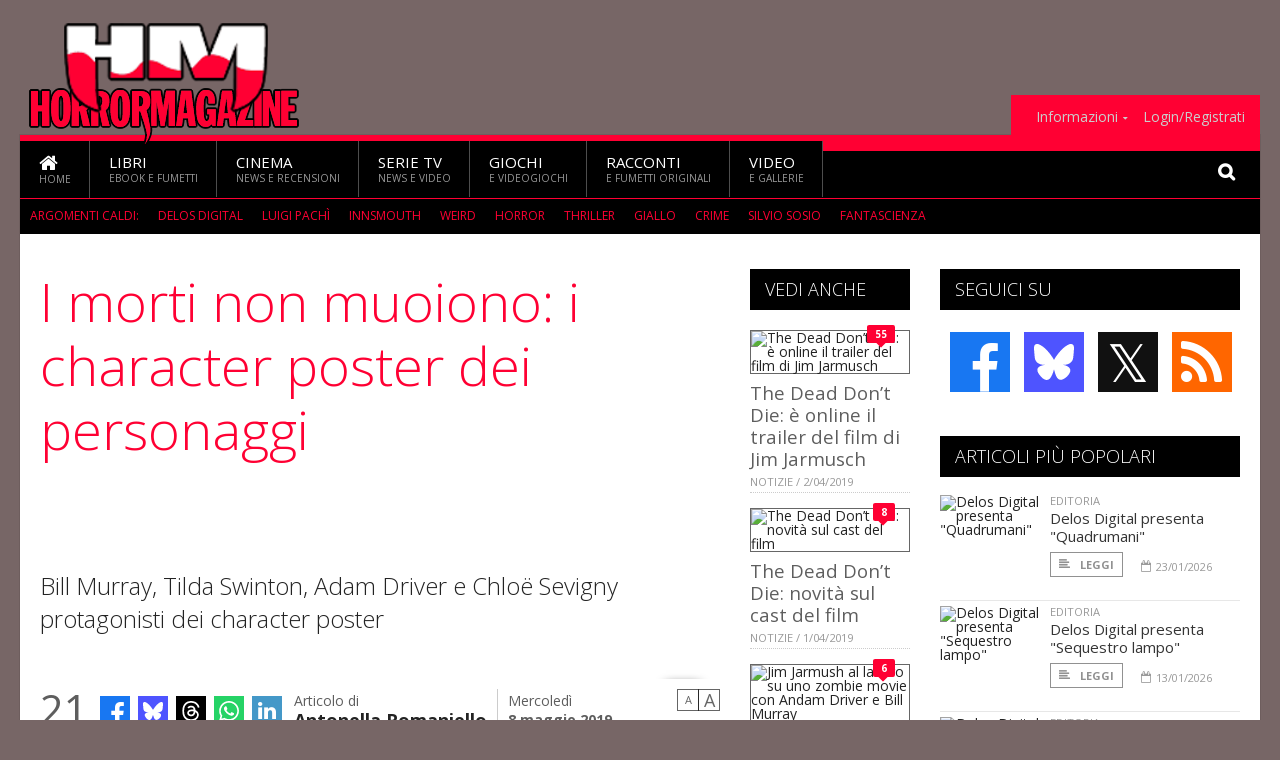

--- FILE ---
content_type: text/html; charset=UTF-8
request_url: https://www.horrormagazine.it/12076/i-morti-non-muoiono-i-character-poster-dei-personaggi
body_size: 13904
content:
<!DOCTYPE HTML>
<html lang = "it">
<!--
  ____       _           _   _      _                      _    
 |  _ \  ___| | ___  ___| \ | | ___| |___      _____  _ __| | __
 | | | |/ _ \ |/ _ \/ __|  \| |/ _ \ __\ \ /\ / / _ \| '__| |/ /
 | |_| |  __/ | (_) \__ \ |\  |  __/ |_ \ V  V / (_) | |  |   < 
 |____/ \___|_|\___/|___/_| \_|\___|\__| \_/\_/ \___/|_|  |_|\_\
 * * * L A   R E T E   D E G L I   A P P A S S I O N A T I * * *
-->                                                            
	<head>
		<title>I morti non muoiono: i character poster dei personaggi </title>
		<meta name="description" content="Bill Murray, Tilda Swinton, Adam Driver e Chlo&euml; Sevigny protagonisti dei character poster - Leggi tutto l'articolo  e guarda il video  su  HorrorMagazine "/>
		<link rel="canonical" href="https://www.horrormagazine.it/12076/i-morti-non-muoiono-i-character-poster-dei-personaggi" />
		<meta property="author" content="Antonella Romaniello"/>
		<meta property="og:locale" content="it_IT"/>
		<meta property="og:type" content="article"/>
		<meta property="og:title" content="I morti non muoiono: i character poster dei personaggi  &part;  HorrorMagazine"/>
		<meta property="og:description" content="Bill Murray, Tilda Swinton, Adam Driver e Chlo&euml; Sevigny protagonisti dei character poster - Leggi tutto l'articolo  e guarda il video  su  HorrorMagazine"/>
		<meta property="og:url" content="https://www.horrormagazine.it/12076/i-morti-non-muoiono-i-character-poster-dei-personaggi"/>
		<meta property="og:site_name" content="HorrorMagazine"/>
		<meta name="twitter:card" content="summary_large_image" />
		<meta name="twitter:site" content="@Horror_Magazine" />
		<meta property="og:image" content="https://www.horrormagazine.it/imgbank/social-video/201905/15473-i-morti-non-muoiono.jpg"/>
		<meta property="og:image:width" content="1200"/>
		<meta property="og:image:height" content="630"/>
		<meta property="twitter:image" content="https://www.horrormagazine.it/imgbank/social-video/201905/15473-i-morti-non-muoiono.jpg"/>
		<link rel="image_src" href="https://www.horrormagazine.it/imgbank/social-video/201905/15473-i-morti-non-muoiono.jpg">
		
		<meta http-equiv="Content-Type" content="text/html; charset=UTF-8" />
		<meta name="viewport" content="width=device-width, initial-scale=1, maximum-scale=1" />
		<meta name="theme-color" content="#000000" />
		
		<!-- Favicon -->
		<link rel="shortcut icon" href="https://www.horrormagazine.it/images/favicon-hm.ico" type="image/x-icon" />
		<link href="https://www.horrormagazine.it/images/ios-icon/hm-icon-512x512.png" sizes="512x512" rel="apple-touch-icon">
		<link href="https://www.horrormagazine.it/images/ios-icon/hm-icon-152x152.png" sizes="152x152" rel="apple-touch-icon">
		<link href="https://www.horrormagazine.it/images/ios-icon/hm-icon-144x144.png" sizes="144x144" rel="apple-touch-icon">
		<link href="https://www.horrormagazine.it/images/ios-icon/hm-icon-120x120.png" sizes="120x120" rel="apple-touch-icon">
		<link href="https://www.horrormagazine.it/images/ios-icon/hm-icon-114x114.png" sizes="114x114" rel="apple-touch-icon">
		<link href="https://www.horrormagazine.it/images/ios-icon/hm-icon-76x76.png" sizes="76x76" rel="apple-touch-icon">
		<link href="https://www.horrormagazine.it/images/ios-icon/hm-icon-72x72.png" sizes="72x72" rel="apple-touch-icon">
		<link href="https://www.horrormagazine.it/images/ios-icon/hm-icon-57x57.png" sizes="57x57" rel="apple-touch-icon">    
		<script src="//code.jquery.com/jquery-1.11.3.min.js"></script>
		
		<!-- Stylesheets -->
		<link rel="stylesheet" href="//maxcdn.bootstrapcdn.com/font-awesome/4.5.0/css/font-awesome.min.css">
		<link type="text/css" rel="stylesheet" href="https://www.horrormagazine.it/css/main.css" />
		<link type="text/css" rel="stylesheet" href="https://www.horrormagazine.it/css/lightbox.css" />
		<link type="text/css" rel="stylesheet" href="https://www.horrormagazine.it/css/mediaicons.css" />
		<link type="text/css" rel="stylesheet" href="//js.static.delosnetwork.it/fancybox/jquery.fancybox.css" />
		<!--[if lte IE 8]>
		<link type="text/css" rel="stylesheet" href="https://www.horrormagazine.it/css/ie-ancient.css" />
		<![endif]-->

		<link type="text/css" rel="stylesheet" href="https://www.horrormagazine.it/css/magazine.css?1744236016" />
		<link type="text/css" rel="stylesheet" href="https://www.horrormagazine.it/css/colors_HM.css?1744236016" />
		<script>
  var _paq = window._paq = window._paq || [];
  /* tracker methods like "setCustomDimension" should be called before "trackPageView" */
  _paq.push(['trackPageView']);
  _paq.push(['enableLinkTracking']);
  (function() {
    var u="//analytics.delosnetwork.it/";
    _paq.push(['setTrackerUrl', u+'matomo.php']);
    _paq.push(['setSiteId', '4']);
    var d=document, g=d.createElement('script'), s=d.getElementsByTagName('script')[0];
    g.async=true; g.src=u+'matomo.js'; s.parentNode.insertBefore(g,s);
  })();
</script>
		
		<link rel="stylesheet" href="https://www.horrormagazine.it/jscript/sceditor/delosnetwork.css" type="text/css" media="all" />
	</head>
	<body>
<div id="skin-wrap"></div>
				<div class="header-topmenu" id="scrolledmenu">
					<!-- BEGIN .wrapper -->
					<div class="wrapper">
						<ul class="logo-social left ot-menu-hide">
							<li class="scrolled-logo"><a href="https://www.horrormagazine.it"><img src="https://www.horrormagazine.it/images/horrormagazine.png" alt="HorrorMagazine" /></a></li>
							 <li><a href="https://www.facebook.com/HorrorMagazine" class="topmenu-social topmenu-facebook"><i class="fa fa-facebook"></i></a></li> 							 <li><a href="https://twitter.com/Horror_Magazine" class="topmenu-social topmenu-twitter"><i class="fa fa-twitter"></i></a></li> 														 <li><a href="http://rss.delosnetwork.it/horrormagazine/home.rss" class="topmenu-social topmenu-rss"><i class="fa fa-rss"></i></a></li> 						</ul>
						<ul class="right ot-menu-hide">
							<li><a href="https://www.horrormagazine.it"><i class="fa fa-home"></i> Home</a></li>
	<li><a href="https://www.horrormagazine.it/libri">Libri</a></li>
	<li><a href="https://www.horrormagazine.it/cinema">Cinema</a></li>
	<li><a href="https://www.horrormagazine.it/serietv">Serie TV</a></li>
	<li><a href="https://www.horrormagazine.it/giochi">Giochi</a></li>
	<li><a href="https://www.horrormagazine.it/narrativa">Racconti</a></li>
	<li><a href="https://www.horrormagazine.it/media">Video</a></li>
							<li><a href="https://www.horrormagazine.it/info"><span>Informazioni</span></a>
								<ul>
								<li><a href="https://www.horrormagazine.it/info/contatti">Contatti</a></li>
																	<li><a href="/info/colophon">Redazione</a></li>
																	<li><a href="/collaboratori">Collaboratori</a></li>
																	<li><a href="/info/link">Crea un link a HorrorMagazine.it</a></li>
																	<li><a href="/info/collaborare">Collabora con HorrorMagazine.it</a></li>
																	<li><a href="/info/redazione">Chi siamo</a></li>
																	<li><a href="https://www.delosnetwork.it/"><b>Delos Network</b></a></li>
									<li><a href="https://www.delosnetwork.it/colophon.php">Colophon</a></li>
									<li><a href="https://www.delosnetwork.it/">I siti Delos Network</a></li>
									<li><a href="https://www.delosbooks.org/">Associazione Delos Books</a></li>
									<li><a href="https://www.delosstore.it/associazione/31/delos-books-club-plus-iscrizione-annuale-all-associazione/">Iscriviti all'Associazione</a></li>
									<li><a href="https://www.delosnetwork.it/pubblicita">Pubblicità</a></li>
								</ul>
							</li>
																				<li><a href="https://www.horrormagazine.it/login">Login/Registrati</a></li>
																			</ul>
					<!-- END .wrapper -->
					</div>
				</div>
<div id="top"></div>
				<a id="back-to-top" href="#top" class="page-scroll"><i class="fa fa-chevron-up"></i></a>				
				<div class="wrapper header-wrapper">

					<div id="extopmenu" class="header-topmenu"><div class="wrapper">
						<ul class="right ot-menu-hide">
						<li><a href="https://www.horrormagazine.it/info"><span>Informazioni</span></a>
								<ul>
								<li><a href="https://www.horrormagazine.it/info/contatti">Contatti</a></li>
																	<li><a href="/info/colophon">Redazione</a></li>
																	<li><a href="/collaboratori">Collaboratori</a></li>
																	<li><a href="/info/link">Crea un link a HorrorMagazine.it</a></li>
																	<li><a href="/info/collaborare">Collabora con HorrorMagazine.it</a></li>
																	<li><a href="/info/redazione">Chi siamo</a></li>
																	<li><a href="https://www.delosnetwork.it/"><b>Delos Network</b></a></li>
									<li><a href="https://www.delosnetwork.it/colophon.php">Colophon</a></li>
									<li><a href="https://www.delosnetwork.it/">I siti Delos Network</a></li>
									<li><a href="https://www.delosbooks.org/">Associazione Delos Books</a></li>
									<li><a href="https://www.delosstore.it/associazione/31/delos-books-club-plus-iscrizione-annuale-all-associazione/">Iscriviti all'Associazione</a></li>
									<li><a href="https://www.delosnetwork.it/pubblicita">Pubblicità</a></li>
								</ul>
							</li>
																				<li><a href="https://www.horrormagazine.it/login">Login/Registrati</a></li>
																			</ul>
					</div></div>

					
					<div class="wraphead header-1-content">
						<div class="header-logo ot-menu-hide">
													<a href="https://www.horrormagazine.it"><img src="https://www.horrormagazine.it/images/horrormagazine.png" alt="HorrorMagazine" /></a>
												</div>
					</div>
				</div>

		<div class="boxed active">
			<header class="header">
<div id="main-menu" class="ot-menu-hide">
						<!-- BEGIN .wrapper -->
						<div class="wrapper menu-wrapper">
							<ul class="ot-menu-add" rel="Sezioni">
								<li><a href="https://www.horrormagazine.it" class="main"><em class="fa fa-home fa-lg"></em><i>Home</i></a></li>
								<li><a href="https://www.horrormagazine.it/libri" class="main">Libri<i>Ebook e fumetti</i></a></li>
								<li><a href="https://www.horrormagazine.it/cinema" class="main">Cinema<i>News e recensioni</i></a></li>
								<li><a href="https://www.horrormagazine.it/serietv" class="main">Serie TV<i>News e video</i></a></li>
								<li><a href="https://www.horrormagazine.it/giochi" class="main">Giochi<i>e Videogiochi</i></a></li>
								<li><a href="https://www.horrormagazine.it/narrativa" class="main">Racconti<i>e fumetti originali</i></a></li>
								<li><a href="https://www.horrormagazine.it/media" class="main">Video<i>e Gallerie</i></a></li>
							</ul>
						<!-- END .wrapper -->
							<form class="main-search" action="https://www.horrormagazine.it/cerca" onsubmit="if(!this.elements[0].value){ this.elements[0].focus();return false;}else{return true;}">
								<input type="text" class="search-text" name="q">
								<input type="submit" class="search-submit" value="&#xF002;">
							</form>
						</div>
					</div>
					<div class="menu-overlay"></div>

<form id="mobile-search" action="https://www.horrormagazine.it/cerca" onsubmit="if(!this.elements[0].value){ this.elements[0].focus();return false;}else{return true;}">
	<input type="submit" class="search-submit" value="&#xF002;">
	<input type="text" class="search-text" name="q">
</form>
<div id="mobile-menu">
<ul>
	<li><a href="https://www.horrormagazine.it" class="main"><i class="icon-home"></i></a></li>
	<li><a href="https://www.horrormagazine.it/libri" class="main"><i class="icon-book"></i></a></li>
	<li><a href="https://www.horrormagazine.it/cinema" class="main"><i class="icon-film"></i></a></li>
	<li><a href="https://www.horrormagazine.it/serietv" class="main"><i class="icon-tv"></i></a></li>
	<li><a href="https://www.horrormagazine.it/giochi" class="main"><i class="icon-dice"></i></a></li>
	<li><a href="https://www.horrormagazine.it/narrativa" class="main"><i class="icon-paragraph-left"></i></a></li>
	<li><a href="https://www.horrormagazine.it/media" class="main"><i class="icon-play"></i></a></li>
	<li><a href="#" class="main" onclick="$('#mobile-search').toggleClass('open');if($('#mobile-search').hasClass('open')) $('#mobile-search input.search-text').focus();"><i class="fa fa-search"></i></a></li>
</ul>
</div>
<div id="strilli">
							
							<ul><li class="label">Argomenti caldi:</li>
															<li><a href="https://www.horrormagazine.it/argomenti/delos-digital">Delos Digital</a></li>
															<li><a href="https://www.horrormagazine.it/argomenti/luigi-pachandigrave">Luigi Pach&igrave</a></li>
															<li><a href="https://www.horrormagazine.it/argomenti/innsmouth">Innsmouth</a></li>
															<li><a href="https://www.horrormagazine.it/argomenti/weird">weird</a></li>
															<li><a href="https://www.horrormagazine.it/argomenti/horror">Horror</a></li>
															<li><a href="https://www.horrormagazine.it/argomenti/thriller">Thriller</a></li>
															<li><a href="https://www.horrormagazine.it/argomenti/giallo">giallo</a></li>
															<li><a href="https://www.horrormagazine.it/argomenti/crime">crime</a></li>
															<li><a href="https://www.horrormagazine.it/argomenti/silvio-sosio">Silvio Sosio</a></li>
															<li><a href="https://www.horrormagazine.it/argomenti/fantascienza">fantascienza</a></li>
														</ul>

					</div>
					<div class="aftertop"></div>
			</header>
			<section class="content">
				<div class="wrapper sidebar-both">
					<div class="content-main with-sidebar-both left">
						<div class="strict-block">

							<article class="main-article">
								<header class="article-header">
									<h1>I morti non muoiono: i character poster dei personaggi </h1>
								<h2 class="sommario">Bill Murray, Tilda Swinton, Adam Driver e Chlo&euml; Sevigny protagonisti dei character poster</h2>
								
								
																		<figure class="splash">
<a href="https://www.horrormagazine.it/imgbank/zoom/201905/15473-i-morti-non-muoiono.jpg" class="zoom">
<img src="https://www.horrormagazine.it/imgbank/splash/201905/15473-i-morti-non-muoiono.jpg" class="" alt="">
</a>
<a href="https://it.pinterest.com/pin/create/button/?url=https%3A%2F%2Fwww.horrormagazine.it%2F12076%2Fi-morti-non-muoiono-i-character-poster-dei-personaggi&media=https%3A%2F%2Fwww.horrormagazine.it%2Fimgbank%2Fsocial%2F201905%2F15473-i-morti-non-muoiono.jpg&description=I+morti+non+muoiono%3A+i+character+poster+dei+personaggi+" class="share-icon share-pinterest"><i class="fa fa-pinterest-p"></i></a>
</figure>
																			<div class="article-meta">
										<div class="reactions zero" data-reactions="12076"></div>
										<div class="meta-share">
										<span class="share-icons">
<a href="https://www.facebook.com/sharer/sharer.php?u=https%3A%2F%2Fwww.horrormagazine.it%2F12076%2Fi-morti-non-muoiono-i-character-poster-dei-personaggi" target="_blank" class="share-icon share-facebook" title="Condividi su Facebook"><i class="fa fa-facebook"></i></a>
<a href="https://bsky.app/intent/compose?text=I+morti+non+muoiono%3A+i+character+poster+dei+personaggi+ https%3A%2F%2Fhorrormagazine.it%2F12076" target="_blank" class="share-icon share-bluesky" title="Condididi su BlueSky"><svg style="fill:white;margin: 6px 5px;" xmlns="http://www.w3.org/2000/svg" viewBox="0 0 576 512"><!--!Font Awesome Free 6.6.0 by @fontawesome  - https://fontawesome.com License - https://fontawesome.com/license/free Copyright 2024 Fonticons, Inc.--><path d="M407.8 294.7c-3.3-.4-6.7-.8-10-1.3c3.4 .4 6.7 .9 10 1.3zM288 227.1C261.9 176.4 190.9 81.9 124.9 35.3C61.6-9.4 37.5-1.7 21.6 5.5C3.3 13.8 0 41.9 0 58.4S9.1 194 15 213.9c19.5 65.7 89.1 87.9 153.2 80.7c3.3-.5 6.6-.9 10-1.4c-3.3 .5-6.6 1-10 1.4C74.3 308.6-9.1 342.8 100.3 464.5C220.6 589.1 265.1 437.8 288 361.1c22.9 76.7 49.2 222.5 185.6 103.4c102.4-103.4 28.1-156-65.8-169.9c-3.3-.4-6.7-.8-10-1.3c3.4 .4 6.7 .9 10 1.3c64.1 7.1 133.6-15.1 153.2-80.7C566.9 194 576 75 576 58.4s-3.3-44.7-21.6-52.9c-15.8-7.1-40-14.9-103.2 29.8C385.1 81.9 314.1 176.4 288 227.1z"/></svg></a>
<a href="https://threads.net/intent/post?text=I+morti+non+muoiono%3A+i+character+poster+dei+personaggi+ https%3A%2F%2Fhorrormagazine.it%2F12076" target="_blank" class="share-icon share-threads" title="Condididi su Threads"><svg style="fill:white;margin: 5px 5px;" aria-label="Threads" viewBox="0 0 192 192" xmlns="http://www.w3.org/2000/svg"><path class="x19hqcy" d="M141.537 88.9883C140.71 88.5919 139.87 88.2104 139.019 87.8451C137.537 60.5382 122.616 44.905 97.5619 44.745C97.4484 44.7443 97.3355 44.7443 97.222 44.7443C82.2364 44.7443 69.7731 51.1409 62.102 62.7807L75.881 72.2328C81.6116 63.5383 90.6052 61.6848 97.2286 61.6848C97.3051 61.6848 97.3819 61.6848 97.4576 61.6855C105.707 61.7381 111.932 64.1366 115.961 68.814C118.893 72.2193 120.854 76.925 121.825 82.8638C114.511 81.6207 106.601 81.2385 98.145 81.7233C74.3247 83.0954 59.0111 96.9879 60.0396 116.292C60.5615 126.084 65.4397 134.508 73.775 140.011C80.8224 144.663 89.899 146.938 99.3323 146.423C111.79 145.74 121.563 140.987 128.381 132.296C133.559 125.696 136.834 117.143 138.28 106.366C144.217 109.949 148.617 114.664 151.047 120.332C155.179 129.967 155.42 145.8 142.501 158.708C131.182 170.016 117.576 174.908 97.0135 175.059C74.2042 174.89 56.9538 167.575 45.7381 153.317C35.2355 139.966 29.8077 120.682 29.6052 96C29.8077 71.3178 35.2355 52.0336 45.7381 38.6827C56.9538 24.4249 74.2039 17.11 97.0132 16.9405C119.988 17.1113 137.539 24.4614 149.184 38.788C154.894 45.8136 159.199 54.6488 162.037 64.9503L178.184 60.6422C174.744 47.9622 169.331 37.0357 161.965 27.974C147.036 9.60668 125.202 0.195148 97.0695 0H96.9569C68.8816 0.19447 47.2921 9.6418 32.7883 28.0793C19.8819 44.4864 13.2244 67.3157 13.0007 95.9325L13 96L13.0007 96.0675C13.2244 124.684 19.8819 147.514 32.7883 163.921C47.2921 182.358 68.8816 191.806 96.9569 192H97.0695C122.03 191.827 139.624 185.292 154.118 170.811C173.081 151.866 172.51 128.119 166.26 113.541C161.776 103.087 153.227 94.5962 141.537 88.9883ZM98.4405 129.507C88.0005 130.095 77.1544 125.409 76.6196 115.372C76.2232 107.93 81.9158 99.626 99.0812 98.6368C101.047 98.5234 102.976 98.468 104.871 98.468C111.106 98.468 116.939 99.0737 122.242 100.233C120.264 124.935 108.662 128.946 98.4405 129.507Z"></path></svg></a>
<!--<a href="https://x.com/intent/tweet?url=https%3A%2F%2Fhorrormagazine.it%2F12076&text=I+morti+non+muoiono%3A+i+character+poster+dei+personaggi+&via=Horror_Magazine" target="_blank" class="share-icon share-x" title="Condididi su X">𝕏</a>-->
<a href="https://wa.me/?text=I+morti+non+muoiono%3A+i+character+poster+dei+personaggi+" target="_blank" class="share-icon share-whatsapp" title="Invia via Whatsapp"><svg style="fill:white;margin: 5px 5px;" xmlns="http://www.w3.org/2000/svg" viewBox="0 0 24 24"><path d="M.057 24l1.687-6.163c-1.041-1.804-1.588-3.849-1.587-5.946.003-6.556 5.338-11.891 11.893-11.891 3.181.001 6.167 1.24 8.413 3.488 2.245 2.248 3.481 5.236 3.48 8.414-.003 6.557-5.338 11.892-11.893 11.892-1.99-.001-3.951-.5-5.688-1.448l-6.305 1.654zm6.597-3.807c1.676.995 3.276 1.591 5.392 1.592 5.448 0 9.886-4.434 9.889-9.885.002-5.462-4.415-9.89-9.881-9.892-5.452 0-9.887 4.434-9.889 9.884-.001 2.225.651 3.891 1.746 5.634l-.999 3.648 3.742-.981zm11.387-5.464c-.074-.124-.272-.198-.57-.347-.297-.149-1.758-.868-2.031-.967-.272-.099-.47-.149-.669.149-.198.297-.768.967-.941 1.165-.173.198-.347.223-.644.074-.297-.149-1.255-.462-2.39-1.475-.883-.788-1.48-1.761-1.653-2.059-.173-.297-.018-.458.13-.606.134-.133.297-.347.446-.521.151-.172.2-.296.3-.495.099-.198.05-.372-.025-.521-.075-.148-.669-1.611-.916-2.206-.242-.579-.487-.501-.669-.51l-.57-.01c-.198 0-.52.074-.792.372s-1.04 1.016-1.04 2.479 1.065 2.876 1.213 3.074c.149.198 2.095 3.2 5.076 4.487.709.306 1.263.489 1.694.626.712.226 1.36.194 1.872.118.571-.085 1.758-.719 2.006-1.413.248-.695.248-1.29.173-1.414z"/></svg></a>
<a href="https://www.linkedin.com/shareArticle?mini=true&url=https%3A%2F%2Fwww.horrormagazine.it%2F12076%2Fi-morti-non-muoiono-i-character-poster-dei-personaggi&title=I+morti+non+muoiono%3A+i+character+poster+dei+personaggi+&ro=false&summary=&source=" class="share-icon share-linkedin" title="Condividi su LinkedIn"><i class="fa fa-linkedin"></i></a>
</span>										</div>
										<div class="meta-author">
											Articolo di 
											<a class="author" href="https://www.horrormagazine.it/collaboratori/220/antonella-romaniello">Antonella Romaniello</a>
										</div>
										<div class="meta-date">
											<span class="wday">Mercoledì</span>
											<span class="month">8 maggio 2019</span>
										</div>
										<div class="meta-tools">
											<span class="font-size"><span class="f-size-number" style="display:none">18</span><a href="#font-size-down" class="font-size-down" title="Riduci la dimensione del testo">A</a><a href="#font-size-up" class="font-size-up" title="Aumenta la dimensione del testo">A</a></span>
										</div>
									</div>
								</header>
								
								
								<div class="article-text">
								<p><a href="https://www.horrormagazine.it/argomenti/jim-jarmusch" class="tag">Jim Jarmusch</a> &egrave; riuscito a mettere insieme il pi&ugrave; grande zombie cast mai visto fin&rsquo;ora per la sua commedia horror <i><a href="https://www.horrormagazine.it/argomenti/i-morti-non-muoiono" class="tag">I morti non muoiono</a></i> (<i><a href="https://www.horrormagazine.it/argomenti/the-dead-do-not-die" class="tag">The Dead Do not Die</a></i>).</p>
    <p class="rb">Il film sar&agrave; presentato in anteprima mondiale a Cannes e arriver&agrave; nelle sale italiane il <b>13 giugno</b>. E per alimentare l&rsquo;attesa, sono stati pubblicati i character poster dei 4 personaggi principali interpretati da <a href="https://www.horrormagazine.it/argomenti/bill-murray" class="tag">Bill Murray</a>, <a href="https://www.horrormagazine.it/argomenti/tilda-swinton" class="tag">Tilda Swinton</a>, <a href="https://www.horrormagazine.it/argomenti/adam-driver" class="tag">Adam Driver</a> e <a href="https://www.horrormagazine.it/argomenti/chloe-sevigny" class="tag">Chlo&euml; Sevigny</a>.</p>
    <p class="rb"><b>Sinossi</b>: Quando i morti hanno iniziato a sorgere dalle loro tombe, la pacifica cittadina di Centerville si trova costretta a combattere contro un&rsquo;orda di zombie.</p>
<div class="blog-style">
	<div class="item image-small item-video">
		 
		<div class="item-header">
			<a href="//www.youtube.com/embed/bs5ZOcU6Bnw?autoplay=1" class="play launch-embed"><span><i class="fa fa-play"></i></span></a>
			<div class="item-photo"><img src="https://www.horrormagazine.it/imgbank/rvpreview/remote/aHR0cHM6Ly9pLnl0aW1nLmNvbS92aS9iczVaT2NVNkJudy9ocWRlZmF1bHQuanBn.jpg" alt=""></div>
		</div>
				<div class="item-content">
			<h3><a href="//www.youtube.com/embed/bs5ZOcU6Bnw?autoplay=1" class="launch-embed">The Dead Don'T Die - Official Trailer [Hd] - In Theaters June 14</a></h3>
			<div class="item-icons">
				<a href="https://www.youtube.com/watch?v=bs5ZOcU6Bnw">da YouTube</a>
			</div>
			<a href="//www.youtube.com/embed/bs5ZOcU6Bnw?autoplay=1" class="trans-button launch-embed"><i class="fa fa-play"></i>Play</a>
		</div>
		<div class="clear-float"></div>
	</div>
</div>
<p>A completare il cast <a href="https://www.horrormagazine.it/argomenti/steve-buscemi" class="tag">Steve Buscemi</a>, <a href="https://www.horrormagazine.it/argomenti/danny-glover" class="tag">Danny Glover</a>, <a href="https://www.horrormagazine.it/argomenti/caleb-landry-jones" class="tag">Caleb Landry Jones</a>, <a href="https://www.horrormagazine.it/argomenti/rosie-perez" class="tag">Rosie Perez</a>, <a href="https://www.horrormagazine.it/argomenti/iggy-pop" class="tag">Iggy Pop</a>, <a href="https://www.horrormagazine.it/argomenti/sara-driver" class="tag">Sara Driver</a>, <a href="https://www.horrormagazine.it/argomenti/rza" class="tag">RZA</a>, <a href="https://www.horrormagazine.it/argomenti/selena-gomez" class="tag">Selena Gomez</a>, <a href="https://www.horrormagazine.it/argomenti/carol-kane" class="tag">Carol Kane</a> e <a href="https://www.horrormagazine.it/argomenti/tom-waits" class="tag">Tom Waits</a>.</p>
    <p class="rb"><i>I morti non muoiono</i> debutter&agrave; nelle sale italiane il <b>13 giugno</b>.</p>
<div class="gallery-preview">
	<div class="preview-thumbs">
			<a href="https://www.horrormagazine.it/gallerie/255/i-morti-non-muoiono-i-character-poster-dei-personaggi"><img src="https://www.horrormagazine.it/imgbank/gallerythumbs/GALLERIE_IMG/gallery-255_dead-dont-die-1.jpg" alt=""></a>
			<a href="https://www.horrormagazine.it/gallerie/255/i-morti-non-muoiono-i-character-poster-dei-personaggi/2"><img src="https://www.horrormagazine.it/imgbank/gallerythumbs/GALLERIE_IMG/gallery-255_dead-dont-die-2.jpg" alt=""></a>
			<a href="https://www.horrormagazine.it/gallerie/255/i-morti-non-muoiono-i-character-poster-dei-personaggi/3"><img src="https://www.horrormagazine.it/imgbank/gallerythumbs/GALLERIE_IMG/gallery-255_dead-dont-die-3.jpg" alt=""></a>
		</div>
	<div class="preview-desc">
		<h3><a href="https://www.horrormagazine.it/gallerie/255/i-morti-non-muoiono-i-character-poster-dei-personaggi">I morti non muoiono: i character poster dei personaggi </a></h3>
			</div>
	<div class="preview-options">
		<a href="https://www.horrormagazine.it/gallerie/255/i-morti-non-muoiono-i-character-poster-dei-personaggi"><i class="fa fa-angle-double-left"></i> Vedi galleria</a>
		<a href="https://www.horrormagazine.it/gallerie/255/i-morti-non-muoiono-i-character-poster-dei-personaggi" class="right"><i class="fa fa-camera"></i> 4 foto</a>
	</div>
</div>

<figure class="center">
<a href="https://www.horrormagazine.it/imgbank/zoom/201905/15472-i-morti-non-muoiono.jpg" class="zoom">
<img src="https://www.horrormagazine.it/imgbank/fullpage/201905/15472-i-morti-non-muoiono.jpg" class="" alt="">
</a>
<a href="https://it.pinterest.com/pin/create/button/?url=https%3A%2F%2Fwww.horrormagazine.it%2F12076%2Fi-morti-non-muoiono-i-character-poster-dei-personaggi&media=https%3A%2F%2Fwww.horrormagazine.it%2Fimgbank%2Fsocial%2F201905%2F15472-i-morti-non-muoiono.jpg&description=I+morti+non+muoiono%3A+i+character+poster+dei+personaggi+" class="share-icon share-pinterest"><i class="fa fa-pinterest-p"></i></a>
</figure>

<div class="blog-style">
	<div class="item image-small item-artprev item-dpscheda">
			<div class="item-header">
			<img src="https://www.horrormagazine.it/imgbank/review/dpfilm/image1.jpeg" alt="I morti non muoiono">
		</div>
			<div class="item-content">
			<h3><a href="https://www.horrormagazine.it/argomenti/i-morti-non-muoiono" class="tag">I morti non muoiono</a></h3>
			<div class="item-icons">USA
			 / 2019
			 / Horror, Commedia 
						</div>
			 <p>Regia di <a href="https://www.horrormagazine.it/argomenti/jim-jarmusch" class="tag">Jim Jarmusch</a></p> 			 <p>Con <a href="https://www.horrormagazine.it/argomenti/bill-murray" class="tag">Bill Murray</a>, <a href="https://www.horrormagazine.it/argomenti/adam-driver" class="tag">Adam Driver</a>, <a href="https://www.horrormagazine.it/argomenti/chloe-sevigny" class="tag">Chloë Sevigny</a>, <a href="https://www.horrormagazine.it/argomenti/selena-gomez" class="tag">Selena Gomez</a>, <a href="https://www.horrormagazine.it/argomenti/austin-butler" class="tag">Austin Butler</a>, <a href="https://www.horrormagazine.it/argomenti/steve-buscemi" class="tag">Steve Buscemi</a>, <a href="https://www.horrormagazine.it/argomenti/tilda-swinton" class="tag">Tilda Swinton</a>, <a href="https://www.horrormagazine.it/argomenti/rosie-perez" class="tag">Rosie Perez</a>, <a href="https://www.horrormagazine.it/argomenti/daniel-craig" class="tag">Daniel Craig</a>, <a href="https://www.horrormagazine.it/argomenti/caleb-landry-jones" class="tag">Caleb Landry Jones</a></p> 			 <p>Scritto da <a href="https://www.horrormagazine.it/argomenti/jim-jarmusch" class="tag">Jim Jarmusch</a></p> 		</div>
		<div class="credits">Dati da <a href="https://www.themoviedb.org/">The Movie DB</a></div>
		<div class="clear-float"></div>
	</div>
</div>

								</div>
	

									
									<p class="license">Alcuni diritti riservati <a href="https://creativecommons.org/licenses/by-nc-nd/3.0/it/" target="cc"><img src="https://www.horrormagazine.it/images/cc-by-nc-nd.png" alt="CC by-nc-nd"></a></p>
									
									
		
								<div class="classification">
																<span class="channel">Canale: <a href="https://www.horrormagazine.it/notizie/cinema">Cinema</a></span>
								
																<span class="source">Fonte: bloody-disgusting.com</span>
																</div>

							<footer>
							

							
								<div class="social-article">

								<div class="like-article" data-like-id="12076">
									<div class="custom-title"><strong>Questo articolo ti è piaciuto?</strong></div>
									<ul>
										<li class="lk-dislike-set"><a href="#dislike"><i class="fa fa-thumbs-o-down"></i><span>Questo articolo non mi è piaciuto</span></a></li>
										<li class="lk-dislike-on lk-on"><i class="fa fa-thumbs-down"></i><span>Questo articolo non mi è piaciuto</span></li>
										<li class="lk-counter lk-cnt-dislike" style="display:none">0</li>
										
										<li class="lk-like-set"><a href="#like"><i class="fa fa-thumbs-o-up"></i><span>Questo articolo mi è piaciuto</span></a></li>
										<li class="lk-like-on lk-on"><i class="fa fa-thumbs-up"></i><span>Questo articolo mi è piaciuto</span></li>
										<li class="lk-counter lk-cnt-like">6</li>
									</ul>
								</div>

									<div class="custom-title"><strong>Condividi questa pagina:</strong></div>
									<span class="share-icons">
<a href="https://www.facebook.com/sharer/sharer.php?u=https%3A%2F%2Fwww.horrormagazine.it%2F12076%2Fi-morti-non-muoiono-i-character-poster-dei-personaggi" target="_blank" class="share-icon share-facebook" title="Condividi su Facebook"><i class="fa fa-facebook"></i></a>
<a href="https://bsky.app/intent/compose?text=I+morti+non+muoiono%3A+i+character+poster+dei+personaggi+ https%3A%2F%2Fhorrormagazine.it%2F12076" target="_blank" class="share-icon share-bluesky" title="Condididi su BlueSky"><svg style="fill:white;margin: 6px 5px;" xmlns="http://www.w3.org/2000/svg" viewBox="0 0 576 512"><!--!Font Awesome Free 6.6.0 by @fontawesome  - https://fontawesome.com License - https://fontawesome.com/license/free Copyright 2024 Fonticons, Inc.--><path d="M407.8 294.7c-3.3-.4-6.7-.8-10-1.3c3.4 .4 6.7 .9 10 1.3zM288 227.1C261.9 176.4 190.9 81.9 124.9 35.3C61.6-9.4 37.5-1.7 21.6 5.5C3.3 13.8 0 41.9 0 58.4S9.1 194 15 213.9c19.5 65.7 89.1 87.9 153.2 80.7c3.3-.5 6.6-.9 10-1.4c-3.3 .5-6.6 1-10 1.4C74.3 308.6-9.1 342.8 100.3 464.5C220.6 589.1 265.1 437.8 288 361.1c22.9 76.7 49.2 222.5 185.6 103.4c102.4-103.4 28.1-156-65.8-169.9c-3.3-.4-6.7-.8-10-1.3c3.4 .4 6.7 .9 10 1.3c64.1 7.1 133.6-15.1 153.2-80.7C566.9 194 576 75 576 58.4s-3.3-44.7-21.6-52.9c-15.8-7.1-40-14.9-103.2 29.8C385.1 81.9 314.1 176.4 288 227.1z"/></svg></a>
<a href="https://threads.net/intent/post?text=I+morti+non+muoiono%3A+i+character+poster+dei+personaggi+ https%3A%2F%2Fhorrormagazine.it%2F12076" target="_blank" class="share-icon share-threads" title="Condididi su Threads"><svg style="fill:white;margin: 5px 5px;" aria-label="Threads" viewBox="0 0 192 192" xmlns="http://www.w3.org/2000/svg"><path class="x19hqcy" d="M141.537 88.9883C140.71 88.5919 139.87 88.2104 139.019 87.8451C137.537 60.5382 122.616 44.905 97.5619 44.745C97.4484 44.7443 97.3355 44.7443 97.222 44.7443C82.2364 44.7443 69.7731 51.1409 62.102 62.7807L75.881 72.2328C81.6116 63.5383 90.6052 61.6848 97.2286 61.6848C97.3051 61.6848 97.3819 61.6848 97.4576 61.6855C105.707 61.7381 111.932 64.1366 115.961 68.814C118.893 72.2193 120.854 76.925 121.825 82.8638C114.511 81.6207 106.601 81.2385 98.145 81.7233C74.3247 83.0954 59.0111 96.9879 60.0396 116.292C60.5615 126.084 65.4397 134.508 73.775 140.011C80.8224 144.663 89.899 146.938 99.3323 146.423C111.79 145.74 121.563 140.987 128.381 132.296C133.559 125.696 136.834 117.143 138.28 106.366C144.217 109.949 148.617 114.664 151.047 120.332C155.179 129.967 155.42 145.8 142.501 158.708C131.182 170.016 117.576 174.908 97.0135 175.059C74.2042 174.89 56.9538 167.575 45.7381 153.317C35.2355 139.966 29.8077 120.682 29.6052 96C29.8077 71.3178 35.2355 52.0336 45.7381 38.6827C56.9538 24.4249 74.2039 17.11 97.0132 16.9405C119.988 17.1113 137.539 24.4614 149.184 38.788C154.894 45.8136 159.199 54.6488 162.037 64.9503L178.184 60.6422C174.744 47.9622 169.331 37.0357 161.965 27.974C147.036 9.60668 125.202 0.195148 97.0695 0H96.9569C68.8816 0.19447 47.2921 9.6418 32.7883 28.0793C19.8819 44.4864 13.2244 67.3157 13.0007 95.9325L13 96L13.0007 96.0675C13.2244 124.684 19.8819 147.514 32.7883 163.921C47.2921 182.358 68.8816 191.806 96.9569 192H97.0695C122.03 191.827 139.624 185.292 154.118 170.811C173.081 151.866 172.51 128.119 166.26 113.541C161.776 103.087 153.227 94.5962 141.537 88.9883ZM98.4405 129.507C88.0005 130.095 77.1544 125.409 76.6196 115.372C76.2232 107.93 81.9158 99.626 99.0812 98.6368C101.047 98.5234 102.976 98.468 104.871 98.468C111.106 98.468 116.939 99.0737 122.242 100.233C120.264 124.935 108.662 128.946 98.4405 129.507Z"></path></svg></a>
<!--<a href="https://x.com/intent/tweet?url=https%3A%2F%2Fhorrormagazine.it%2F12076&text=I+morti+non+muoiono%3A+i+character+poster+dei+personaggi+&via=Horror_Magazine" target="_blank" class="share-icon share-x" title="Condididi su X">𝕏</a>-->
<a href="https://wa.me/?text=I+morti+non+muoiono%3A+i+character+poster+dei+personaggi+" target="_blank" class="share-icon share-whatsapp" title="Invia via Whatsapp"><svg style="fill:white;margin: 5px 5px;" xmlns="http://www.w3.org/2000/svg" viewBox="0 0 24 24"><path d="M.057 24l1.687-6.163c-1.041-1.804-1.588-3.849-1.587-5.946.003-6.556 5.338-11.891 11.893-11.891 3.181.001 6.167 1.24 8.413 3.488 2.245 2.248 3.481 5.236 3.48 8.414-.003 6.557-5.338 11.892-11.893 11.892-1.99-.001-3.951-.5-5.688-1.448l-6.305 1.654zm6.597-3.807c1.676.995 3.276 1.591 5.392 1.592 5.448 0 9.886-4.434 9.889-9.885.002-5.462-4.415-9.89-9.881-9.892-5.452 0-9.887 4.434-9.889 9.884-.001 2.225.651 3.891 1.746 5.634l-.999 3.648 3.742-.981zm11.387-5.464c-.074-.124-.272-.198-.57-.347-.297-.149-1.758-.868-2.031-.967-.272-.099-.47-.149-.669.149-.198.297-.768.967-.941 1.165-.173.198-.347.223-.644.074-.297-.149-1.255-.462-2.39-1.475-.883-.788-1.48-1.761-1.653-2.059-.173-.297-.018-.458.13-.606.134-.133.297-.347.446-.521.151-.172.2-.296.3-.495.099-.198.05-.372-.025-.521-.075-.148-.669-1.611-.916-2.206-.242-.579-.487-.501-.669-.51l-.57-.01c-.198 0-.52.074-.792.372s-1.04 1.016-1.04 2.479 1.065 2.876 1.213 3.074c.149.198 2.095 3.2 5.076 4.487.709.306 1.263.489 1.694.626.712.226 1.36.194 1.872.118.571-.085 1.758-.719 2.006-1.413.248-.695.248-1.29.173-1.414z"/></svg></a>
<a href="https://www.linkedin.com/shareArticle?mini=true&url=https%3A%2F%2Fwww.horrormagazine.it%2F12076%2Fi-morti-non-muoiono-i-character-poster-dei-personaggi&title=I+morti+non+muoiono%3A+i+character+poster+dei+personaggi+&ro=false&summary=&source=" class="share-icon share-linkedin" title="Condividi su LinkedIn"><i class="fa fa-linkedin"></i></a>
<a href="https://www.pinterest.com/pin/create/button/?url=https%3A%2F%2Fwww.horrormagazine.it%2F12076%2Fi-morti-non-muoiono-i-character-poster-dei-personaggi&media=https%3A%2F%2Fwww.horrormagazine.it%2Fimgbank%2Fsocial-video%2F201905%2F15473-i-morti-non-muoiono.jpg&description=I+morti+non+muoiono%3A+i+character+poster+dei+personaggi+" class="share-icon share-pinterest"><i class="fa fa-pinterest-p"></i></a>
</span>								</div>

								<hr />

								<div class="tag-cloud">
									<div class="custom-title"><strong>In questa pagina si parla di:</strong></div>
																		<a href="https://www.horrormagazine.it/argomenti/jim-jarmusch">Jim Jarmusch</a>
																		<a href="https://www.horrormagazine.it/argomenti/i-morti-non-muoiono">I morti non muoiono</a>
																		<a href="https://www.horrormagazine.it/argomenti/the-dead-do-not-die">The Dead Do not Die</a>
																		<a href="https://www.horrormagazine.it/argomenti/bill-murray">Bill Murray</a>
																		<a href="https://www.horrormagazine.it/argomenti/tilda-swinton">Tilda Swinton</a>
																		<a href="https://www.horrormagazine.it/argomenti/adam-driver">Adam Driver</a>
																		<a href="https://www.horrormagazine.it/argomenti/chloe-sevigny">Chloe Sevigny</a>
																		<a href="https://www.horrormagazine.it/argomenti/steve-buscemi">Steve Buscemi</a>
																		<a href="https://www.horrormagazine.it/argomenti/danny-glover">Danny Glover</a>
																		<a href="https://www.horrormagazine.it/argomenti/caleb-landry-jones">Caleb Landry Jones</a>
																		<a href="https://www.horrormagazine.it/argomenti/rosie-perez">Rosie Perez</a>
																		<a href="https://www.horrormagazine.it/argomenti/iggy-pop">Iggy Pop</a>
																		<a href="https://www.horrormagazine.it/argomenti/sara-driver">Sara Driver</a>
																		<a href="https://www.horrormagazine.it/argomenti/rza">RZA</a>
																		<a href="https://www.horrormagazine.it/argomenti/selena-gomez">Selena Gomez</a>
																		<a href="https://www.horrormagazine.it/argomenti/carol-kane">Carol Kane</a>
																		<a href="https://www.horrormagazine.it/argomenti/tom-waits">Tom Waits</a>
																		<a href="https://www.horrormagazine.it/argomenti/the-dead-don-t-die">The Dead Don&rsquo;t Die</a>
																		<a href="https://www.horrormagazine.it/argomenti/austin-butler">Austin Butler</a>
																		<a href="https://www.horrormagazine.it/argomenti/solo-gli-amanti-sopravvivono">Solo gli amanti sopravvivono</a>
																	</div>

								<hr />
							</footer>
							</article>
						</div>

<div class="strict-block">
							<div class="block-title">
								<h2>Articoli correlati</h2>
							</div>
							<!-- BEGIN .block-content -->
							<div class="block-content item-block-1 split-stuff blocks-3">
																								<div class="item-block">
									<div class="item-header">
										<!--<a href="post.html#comments" class="item-comment"><span>13</span><i></i></a>-->
										<a href="https://www.horrormagazine.it/notizie/cinema" class="item-category">CINEMA</a>																				<a href="https://www.horrormagazine.it/13645/prime-video-le-novita-horror-di-maggio" class="item-photo"><img src="https://www.horrormagazine.it/imgbank/thumb200/202204/18192-a11smoeqbjl.-ri-.jpg" alt="Prime Video: le novit&agrave; horror di maggio"></a>
																			</div>
									<div class="item-content">
										<h3><a href="https://www.horrormagazine.it/13645/prime-video-le-novita-horror-di-maggio">Prime Video: le novità horror di maggio</a></h3>
										<p>Gli zombie di <i>Resident Evil</i> invadono Prime Video</p>
										<p class="item-info">AZ, 2/05/2022</p>
									</div>
								</div>
																<div class="item-block">
									<div class="item-header">
										<!--<a href="post.html#comments" class="item-comment"><span>13</span><i></i></a>-->
										<a href="https://www.horrormagazine.it/notizie/cinema" class="item-category">CINEMA</a>																				<a href="https://www.horrormagazine.it/13595/amazon-prime-le-novita-in-arrivo-ad-aprile" class="item-photo"><img src="https://www.horrormagazine.it/imgbank/thumb200/202203/18117-a-quiet-place-un-posto-tranquillo-700x430.jpg" alt="Amazon Prime: le novit&agrave; in arrivo ad aprile"></a>
																			</div>
									<div class="item-content">
										<h3><a href="https://www.horrormagazine.it/13595/amazon-prime-le-novita-in-arrivo-ad-aprile">Amazon Prime: le novità in arrivo ad aprile</a></h3>
										<p>Tantissimi i titoli in arrivo sulla piattaforma di streaming</p>
										<p class="item-info">Antonella Romaniello, 31/03/2022</p>
									</div>
								</div>
																<div class="item-block">
									<div class="item-header">
										<!--<a href="post.html#comments" class="item-comment"><span>13</span><i></i></a>-->
																														<a href="https://www.horrormagazine.it/12247/back-to-horror-gli-horror-targati-universal" class="item-photo"><img src="https://www.horrormagazine.it/imgbank/thumb200/201909/15740-noi-ita-uhd-steelbook-ret-8319287-40-3d.jpg" alt="Back to Horror: gli horror targati Universal"></a>
																			</div>
									<div class="item-content">
										<h3><a href="https://www.horrormagazine.it/12247/back-to-horror-gli-horror-targati-universal">Back to Horror: gli horror targati Universal</a></h3>
										<p>Una valanga di film dell&rsquo;orrore con Universal Pictures Home Entertainment Italia</p>
										<p class="item-info">redazione, 3/10/2019</p>
									</div>
								</div>
																							<!-- END .block-content -->
							</div>
						</div>
<section id="comments-section">
<div id="commenti"></div>
						<div class="strict-block" style="display:none" id="comments-list">
							<div class="block-title">
								<h2><span id="comments-count">0</span> commenti</h2>
								<a href="#commenta" class="panel-title-right">Aggiungi un commento</a>
							</div>
							<div class="block-content">
								<ol id="comments">
															
														
															</ol>
							</div>
													</div>
<div class="strict-block" id="commenta">
							<div class="block-title">
								<h2>Aggiungi un commento</h2>
							</div>
							<div class="block-content">
								
								<div id="writecomment" class="clearfix" data-env="article-12076">

									<div class="user-avatar">
																			<img src="https://www.horrormagazine.it/images/utenti_standard/neutro.gif" alt="" title="" />
																		</div>
								
									<div class="form-block">
																				<div class="id-mode">
											<h3>Fai login per commentare</h3>
											<p class="contact-form-login">
												<a class="login-toggle button" href="https://www.horrormagazine.it/login"><i class="fa fa-sign-in"></i>Login DelosID</a>
												<a href="https://www.horrormagazine.it/login/facebook" class="buttonimg"><img src="https://www.horrormagazine.it/images/facebook.png" alt="Login con Facebook"></a>
												<a href="https://www.horrormagazine.it/login/google" class="buttonimg"><img src="https://www.horrormagazine.it/images/google.png" alt="Login con Google"></a>
											</p>
										</div>
																													</div>

								</div>

							</div>
						</div>
</section>
					</div>


					<aside id="presidebar" class="sidebar right">
<div class="widget seguici-su-widget">
							<h3>Seguici su</h3>
							<div class="seguici-su">

<span class="share-icons share-site">
 <a href="https://www.facebook.com/HorrorMagazine" target="_blank" class="share-icon share-facebook" title="Seguici su Facebook!"><i class="fa fa-facebook"></i></a>  <a href="https://bsky.app/profile/horrormagazine.it" target="_blank" class="share-icon share-bluesky" title="Seguici su BlueSky!"><svg xmlns="http://www.w3.org/2000/svg" viewBox="0 0 576 512"><!--!Font Awesome Free 6.6.0 by @fontawesome  - https://fontawesome.com License - https://fontawesome.com/license/free Copyright 2024 Fonticons, Inc.--><path d="M407.8 294.7c-3.3-.4-6.7-.8-10-1.3c3.4 .4 6.7 .9 10 1.3zM288 227.1C261.9 176.4 190.9 81.9 124.9 35.3C61.6-9.4 37.5-1.7 21.6 5.5C3.3 13.8 0 41.9 0 58.4S9.1 194 15 213.9c19.5 65.7 89.1 87.9 153.2 80.7c3.3-.5 6.6-.9 10-1.4c-3.3 .5-6.6 1-10 1.4C74.3 308.6-9.1 342.8 100.3 464.5C220.6 589.1 265.1 437.8 288 361.1c22.9 76.7 49.2 222.5 185.6 103.4c102.4-103.4 28.1-156-65.8-169.9c-3.3-.4-6.7-.8-10-1.3c3.4 .4 6.7 .9 10 1.3c64.1 7.1 133.6-15.1 153.2-80.7C566.9 194 576 75 576 58.4s-3.3-44.7-21.6-52.9c-15.8-7.1-40-14.9-103.2 29.8C385.1 81.9 314.1 176.4 288 227.1z"/></svg></a>  <a href="https://twitter.com/Horror_Magazine" target="_blank" class="share-icon share-x" title="Seguici su X!">𝕏</a>  <a href="http://rss.delosnetwork.it/horrormagazine/home.rss" target="_blank" class="share-icon share-rss" title="Abbonati al nostro feed RSS!"><i class="fa fa-rss"></i></a> </span>
							</div>
						</div>
					</aside>
					<div class="mini-sidebar">
<div class="widget">
														<h3>Vedi anche</h3>
														<div class="middle-articles">
																<div class="item item-mini item-pair" data-autoresize="mini-sidebar">
																		<a href="https://www.horrormagazine.it/12033/the-dead-don-t-die-e-online-il-trailer-del-film-di-jim-jarmusch#commenti" class="item-comment" title="55 reazioni"><span>55</span><i></i></a>
																											<a href="https://www.horrormagazine.it/12033/the-dead-don-t-die-e-online-il-trailer-del-film-di-jim-jarmusch"><img src="https://www.horrormagazine.it/imgbank/smallsidebar/201904/15396-the-dead-don-t-die.jpg" class="border" alt="The Dead Don&rsquo;t Die: &egrave; online il trailer del film di Jim Jarmusch"></a>
																		<h4><a href="https://www.horrormagazine.it/12033/the-dead-don-t-die-e-online-il-trailer-del-film-di-jim-jarmusch">The Dead Don’t Die: è online il trailer del film di Jim Jarmusch</a></h4>
									<span class="channel">Notizie / 2/04/2019</span>
																	</div>
																<div class="item item-mini item-pair" data-autoresize="mini-sidebar">
																		<a href="https://www.horrormagazine.it/12031/the-dead-don-t-die-novita-sul-cast-del-film#commenti" class="item-comment" title="8 reazioni"><span>8</span><i></i></a>
																											<a href="https://www.horrormagazine.it/12031/the-dead-don-t-die-novita-sul-cast-del-film"><img src="https://www.horrormagazine.it/imgbank/smallsidebar/201903/15393-the-dead-don-t-lie.jpg" class="border" alt="The Dead Don&rsquo;t Die: novit&agrave; sul cast del film"></a>
																		<h4><a href="https://www.horrormagazine.it/12031/the-dead-don-t-die-novita-sul-cast-del-film">The Dead Don’t Die: novità sul cast del film</a></h4>
									<span class="channel">Notizie / 1/04/2019</span>
																	</div>
																<div class="item item-mini item-pair" data-autoresize="mini-sidebar">
																		<a href="https://www.horrormagazine.it/11651/jim-jarmush-al-lavoro-su-uno-zombie-movie-con-andam-driver-e-bill-murray#commenti" class="item-comment" title="6 reazioni"><span>6</span><i></i></a>
																											<a href="https://www.horrormagazine.it/11651/jim-jarmush-al-lavoro-su-uno-zombie-movie-con-andam-driver-e-bill-murray"><img src="https://www.horrormagazine.it/imgbank/smallsidebar/201807/14725-jim-jarmusch.jpg" class="border" alt="Jim Jarmush al lavoro su uno zombie movie con Andam Driver e Bill Murray"></a>
																		<h4><a href="https://www.horrormagazine.it/11651/jim-jarmush-al-lavoro-su-uno-zombie-movie-con-andam-driver-e-bill-murray">Jim Jarmush al lavoro su uno zombie movie con Andam Driver e Bill Murray</a></h4>
									<span class="channel">Notizie / 16/07/2018</span>
																	</div>
																<div class="item item-mini item-pair" data-autoresize="mini-sidebar">
																		<a href="https://www.horrormagazine.it/10670/una-irriconoscibile-tilda-swinton-sul-set-del-remake-di-suspiria#commenti" class="item-comment" title="13 reazioni"><span>13</span><i></i></a>
																											<a href="https://www.horrormagazine.it/10670/una-irriconoscibile-tilda-swinton-sul-set-del-remake-di-suspiria"><img src="https://www.horrormagazine.it/imgbank/smallsidebar/201703/13150-suspiria-argento-1977.jpg" class="border" alt="Una irriconoscibile Tilda Swinton sul set del remake di &ldquo;Suspiria&rdquo;"></a>
																		<h4><a href="https://www.horrormagazine.it/10670/una-irriconoscibile-tilda-swinton-sul-set-del-remake-di-suspiria">Una irriconoscibile Tilda Swinton sul set del remake di “Suspiria”</a></h4>
									<span class="channel">Notizie / 7/03/2017</span>
																	</div>
																<div class="item item-mini item-pair" data-autoresize="mini-sidebar">
																		<a href="https://www.horrormagazine.it/10239/antibirth#commenti" class="item-comment" title="4 reazioni"><span>4</span><i></i></a>
																											<a href="https://www.horrormagazine.it/10239/antibirth"><img src="https://www.horrormagazine.it/imgbank/smallsidebar/201608/12602-antibirth1.jpg" class="border" alt="Antibirth"></a>
																		<h4><a href="https://www.horrormagazine.it/10239/antibirth">Antibirth</a></h4>
									<span class="channel">Notizie / 24/08/2016</span>
																	</div>
															</div>
						</div>
<div class="widget">
														<h3>Notizie</h3>
														<div class="middle-articles">
																<div class="item item-mini item-pair" data-autoresize="mini-sidebar">
																		<a href="https://www.horrormagazine.it/14876/delos-digital-presenta-quadrumani#commenti" class="item-comment" title="31 reazioni"><span>31</span><i></i></a>
																											<a href="https://www.horrormagazine.it/14876/delos-digital-presenta-quadrumani"><img src="https://www.horrormagazine.it/imgbank/smallsidebar/202601/20252-quadrumani-immaginesocial.jpg" class="border" alt="Delos Digital presenta &quot;Quadrumani&quot;"></a>
																		<h4><a href="https://www.horrormagazine.it/14876/delos-digital-presenta-quadrumani">Delos Digital presenta "Quadrumani"</a></h4>
									<span class="channel">Notizie / 23/01/2026</span>
																	</div>
																<div class="item item-mini item-pair" data-autoresize="mini-sidebar">
																		<a href="https://www.horrormagazine.it/14875/delos-digital-presenta-arma-infero-i-il-mastro-di-forgia#commenti" class="item-comment" title="1 reazioni"><span>1</span><i></i></a>
																											<a href="https://www.horrormagazine.it/14875/delos-digital-presenta-arma-infero-i-il-mastro-di-forgia"><img src="https://www.horrormagazine.it/imgbank/smallsidebar/202601/20251-armainferoiilmastrodiforgia-immaginesocial.jpg" class="border" alt="Delos Digital presenta &quot;Arma Infero I. Il mastro di forgia&quot;"></a>
																		<h4><a href="https://www.horrormagazine.it/14875/delos-digital-presenta-arma-infero-i-il-mastro-di-forgia">Delos Digital presenta "Arma Infero I. Il mastro di forgia"</a></h4>
									<span class="channel">Notizie / 20/01/2026</span>
																	</div>
																<div class="item item-mini item-pair" data-autoresize="mini-sidebar">
																		<a href="https://www.horrormagazine.it/14874/delos-digital-presenta-donne-che-non-dimenticano#commenti" class="item-comment" title="1 reazioni"><span>1</span><i></i></a>
																											<a href="https://www.horrormagazine.it/14874/delos-digital-presenta-donne-che-non-dimenticano"><img src="https://www.horrormagazine.it/imgbank/smallsidebar/202601/20250-donnechenondimenticano-immaginesocial.jpg" class="border" alt="Delos Digital presenta &quot;Donne che non dimenticano&quot;"></a>
																		<h4><a href="https://www.horrormagazine.it/14874/delos-digital-presenta-donne-che-non-dimenticano">Delos Digital presenta "Donne che non dimenticano"</a></h4>
									<span class="channel">Notizie / 19/01/2026</span>
																	</div>
																<div class="item item-mini item-pair" data-autoresize="mini-sidebar">
																		<a href="https://www.horrormagazine.it/14873/delos-digital-presenta-il-segreto-della-lavandaia#commenti" class="item-comment" title="10 reazioni"><span>10</span><i></i></a>
																											<a href="https://www.horrormagazine.it/14873/delos-digital-presenta-il-segreto-della-lavandaia"><img src="https://www.horrormagazine.it/imgbank/smallsidebar/202601/20249-ilsegretodellalavandaia-immaginesocial.jpg" class="border" alt="Delos Digital presenta &quot;Il segreto della lavandaia&quot;"></a>
																		<h4><a href="https://www.horrormagazine.it/14873/delos-digital-presenta-il-segreto-della-lavandaia">Delos Digital presenta "Il segreto della lavandaia"</a></h4>
									<span class="channel">Notizie / 16/01/2026</span>
																	</div>
																<div class="item item-mini item-pair" data-autoresize="mini-sidebar">
																		<a href="https://www.horrormagazine.it/14872/delos-digital-presenta-sequestro-lampo#commenti" class="item-comment" title="21 reazioni"><span>21</span><i></i></a>
																											<a href="https://www.horrormagazine.it/14872/delos-digital-presenta-sequestro-lampo"><img src="https://www.horrormagazine.it/imgbank/smallsidebar/202601/20248-sequestrolampo-immaginesocial.jpg" class="border" alt="Delos Digital presenta &quot;Sequestro lampo&quot;"></a>
																		<h4><a href="https://www.horrormagazine.it/14872/delos-digital-presenta-sequestro-lampo">Delos Digital presenta "Sequestro lampo"</a></h4>
									<span class="channel">Notizie / 13/01/2026</span>
																	</div>
															</div>
						</div>
					</div>
					<aside id="sidebar" class="sidebar right">
<div class="widget">
							<h3>Articoli più popolari</h3>
							<div class="w-news-list">
								
								<div class="item">
									<div class="item-photo">
																			<a href="https://www.horrormagazine.it/index.php/14876/delos-digital-presenta-quadrumani" class="item-photo"><img src="https://www.horrormagazine.it/imgbank/thumb200/202601/20252-quadrumani-immaginesocial.jpg" alt="Delos Digital presenta &quot;Quadrumani&quot;"></a>
																		</div>
									<div class="item-content">
																				<a href="https://www.horrormagazine.it/index.php/notizie/libri" class="item-category">EDITORIA</a>
																				<h4><a href="https://www.horrormagazine.it/index.php/14876/delos-digital-presenta-quadrumani">Delos Digital presenta "Quadrumani"</a></h4>
										
										<div class="item-foot">
											<a href="https://www.horrormagazine.it/index.php/14876/delos-digital-presenta-quadrumani" class="trans-button trans-button-small"><i class="fa fa-align-left"></i> Leggi</a>
											<span class="item-info inline"><i class="fa fa-calendar-o"></i>23/01/2026</span>
										</div>
									</div>
								</div>
								<div class="item">
									<div class="item-photo">
																			<a href="https://www.horrormagazine.it/index.php/14872/delos-digital-presenta-sequestro-lampo" class="item-photo"><img src="https://www.horrormagazine.it/imgbank/thumb200/202601/20248-sequestrolampo-immaginesocial.jpg" alt="Delos Digital presenta &quot;Sequestro lampo&quot;"></a>
																		</div>
									<div class="item-content">
																				<a href="https://www.horrormagazine.it/index.php/notizie/libri" class="item-category">EDITORIA</a>
																				<h4><a href="https://www.horrormagazine.it/index.php/14872/delos-digital-presenta-sequestro-lampo">Delos Digital presenta "Sequestro lampo"</a></h4>
										
										<div class="item-foot">
											<a href="https://www.horrormagazine.it/index.php/14872/delos-digital-presenta-sequestro-lampo" class="trans-button trans-button-small"><i class="fa fa-align-left"></i> Leggi</a>
											<span class="item-info inline"><i class="fa fa-calendar-o"></i>13/01/2026</span>
										</div>
									</div>
								</div>
								<div class="item">
									<div class="item-photo">
																			<a href="https://www.horrormagazine.it/index.php/14871/delos-digital-presenta-crimini-nel-passato-storie-nere-d-altri-tempi" class="item-photo"><img src="https://www.horrormagazine.it/imgbank/thumb200/202601/20247-crimininelpassatostorieneredaltritempi-immaginesocial.jpg" alt="Delos Digital presenta &quot;Crimini nel passato &ndash; Storie nere d&rsquo;altri tempi&quot;"></a>
																		</div>
									<div class="item-content">
																				<a href="https://www.horrormagazine.it/index.php/notizie/libri" class="item-category">EDITORIA</a>
																				<h4><a href="https://www.horrormagazine.it/index.php/14871/delos-digital-presenta-crimini-nel-passato-storie-nere-d-altri-tempi">Delos Digital presenta "Crimini nel passato – Storie nere d’altri tempi"</a></h4>
										
										<div class="item-foot">
											<a href="https://www.horrormagazine.it/index.php/14871/delos-digital-presenta-crimini-nel-passato-storie-nere-d-altri-tempi" class="trans-button trans-button-small"><i class="fa fa-align-left"></i> Leggi</a>
											<span class="item-info inline"><i class="fa fa-calendar-o"></i>9/01/2026</span>
										</div>
									</div>
								</div>
								<div class="item">
									<div class="item-photo">
																			<a href="https://www.horrormagazine.it/index.php/14873/delos-digital-presenta-il-segreto-della-lavandaia" class="item-photo"><img src="https://www.horrormagazine.it/imgbank/thumb200/202601/20249-ilsegretodellalavandaia-immaginesocial.jpg" alt="Delos Digital presenta &quot;Il segreto della lavandaia&quot;"></a>
																		</div>
									<div class="item-content">
																				<a href="https://www.horrormagazine.it/index.php/notizie/libri" class="item-category">EDITORIA</a>
																				<h4><a href="https://www.horrormagazine.it/index.php/14873/delos-digital-presenta-il-segreto-della-lavandaia">Delos Digital presenta "Il segreto della lavandaia"</a></h4>
										
										<div class="item-foot">
											<a href="https://www.horrormagazine.it/index.php/14873/delos-digital-presenta-il-segreto-della-lavandaia" class="trans-button trans-button-small"><i class="fa fa-align-left"></i> Leggi</a>
											<span class="item-info inline"><i class="fa fa-calendar-o"></i>16/01/2026</span>
										</div>
									</div>
								</div>
								<div class="item">
									<div class="item-photo">
																			<a href="https://www.horrormagazine.it/index.php/14870/delos-digital-presenta-sherlock-holmes-e-il-riscatto-di-whitehaven" class="item-photo"><img src="https://www.horrormagazine.it/imgbank/thumb200/202601/20246-sherlockholmeseilriscattodiwhitehaven-immaginesocial.jpg" alt="Delos Digital presenta &quot;Sherlock Holmes e il riscatto di Whitehaven&quot;"></a>
																		</div>
									<div class="item-content">
																				<a href="https://www.horrormagazine.it/index.php/notizie/libri" class="item-category">EDITORIA</a>
																				<h4><a href="https://www.horrormagazine.it/index.php/14870/delos-digital-presenta-sherlock-holmes-e-il-riscatto-di-whitehaven">Delos Digital presenta "Sherlock Holmes e il riscatto di Whitehaven"</a></h4>
										
										<div class="item-foot">
											<a href="https://www.horrormagazine.it/index.php/14870/delos-digital-presenta-sherlock-holmes-e-il-riscatto-di-whitehaven" class="trans-button trans-button-small"><i class="fa fa-align-left"></i> Leggi</a>
											<span class="item-info inline"><i class="fa fa-calendar-o"></i>8/01/2026</span>
										</div>
									</div>
								</div>


							</div>
						</div>
<div class="widget">
							<h3>Gallerie fotografiche</h3>
							<a href="https://www.horrormagazine.it/gallerie" class="widget-top-b">Vedi tutte</a>
							<div class="w-photo-gallery">
																<div class="item">
									<div class="item-photos">
																			<a href="https://www.horrormagazine.it/gallerie/285/dead-ringers-svelata-la-data-di-uscita-della-limited-series-con-rachel-weisz"><img src="https://www.horrormagazine.it/imgbank/gallerythumbs/GALLERIE_IMG/gallery-285_1.jpg" alt=""></a>
																			<a href="https://www.horrormagazine.it/gallerie/285/dead-ringers-svelata-la-data-di-uscita-della-limited-series-con-rachel-weisz/2"><img src="https://www.horrormagazine.it/imgbank/gallerythumbs/GALLERIE_IMG/gallery-285_2.jpg" alt=""></a>
																			<a href="https://www.horrormagazine.it/gallerie/285/dead-ringers-svelata-la-data-di-uscita-della-limited-series-con-rachel-weisz/3"><img src="https://www.horrormagazine.it/imgbank/gallerythumbs/GALLERIE_IMG/gallery-285_3.jpg" alt=""></a>
																			<a href="https://www.horrormagazine.it/gallerie/285/dead-ringers-svelata-la-data-di-uscita-della-limited-series-con-rachel-weisz/4"><img src="https://www.horrormagazine.it/imgbank/gallerythumbs/GALLERIE_IMG/gallery-285_4.jpg" alt=""></a>
																		</div>
									
									<div class="item-content">
										<h4><a href="https://www.horrormagazine.it/gallerie/285/dead-ringers-svelata-la-data-di-uscita-della-limited-series-con-rachel-weisz">Dead Ringers: svelata la data di uscita della limited-series con Rachel Weisz</a> <span class="item-info inline"><i class="fa fa-camera"></i>6 foto</span></h4>
									</div>
								</div>
																<div class="item">
									<div class="item-photos">
																			<a href="https://www.horrormagazine.it/gallerie/283/resident-evil-un-nuovo-teaser-e-nuove-foto-per-la-serie-netflix"><img src="https://www.horrormagazine.it/imgbank/gallerythumbs/GALLERIE_IMG/gallery-283_ResidentEvil_Season01_081_R1.width-800.jpg" alt=""></a>
																			<a href="https://www.horrormagazine.it/gallerie/283/resident-evil-un-nuovo-teaser-e-nuove-foto-per-la-serie-netflix/2"><img src="https://www.horrormagazine.it/imgbank/gallerythumbs/GALLERIE_IMG/gallery-283_ResidentEvil_Season01_085_R1.width-800.jpg" alt=""></a>
																			<a href="https://www.horrormagazine.it/gallerie/283/resident-evil-un-nuovo-teaser-e-nuove-foto-per-la-serie-netflix/3"><img src="https://www.horrormagazine.it/imgbank/gallerythumbs/GALLERIE_IMG/gallery-283_ResidentEvil_Season01_086_R2.width-800.jpg" alt=""></a>
																			<a href="https://www.horrormagazine.it/gallerie/283/resident-evil-un-nuovo-teaser-e-nuove-foto-per-la-serie-netflix/4"><img src="https://www.horrormagazine.it/imgbank/gallerythumbs/GALLERIE_IMG/gallery-283_ResidentEvil_Season01_095_R1.width-800.jpg" alt=""></a>
																		</div>
									
									<div class="item-content">
										<h4><a href="https://www.horrormagazine.it/gallerie/283/resident-evil-un-nuovo-teaser-e-nuove-foto-per-la-serie-netflix">Resident Evil: un nuovo teaser e nuove foto per la serie Netflix </a> <span class="item-info inline"><i class="fa fa-camera"></i>4 foto</span></h4>
									</div>
								</div>
															</div>
						</div>

					</aside>
				</div>
			</section>
			<footer class="footer">

<div class="wrapper">

					<div class="footer-much">
						<ul class="right">
							<li><a href="http://www.delosnetwork.it/terms">Termini d'uso</a></li>
							<li><a href="https://delos.center/privacy">Privacy</a></li>
							<li><a href="http://www.delosnetwork.it/rules">Regole</a></li>
							<li><a href="https://www.horrormagazine.it/info/colophon">Redazione</a></li>
														<li><a href="https://www.horrormagazine.it/info/contatti">Contatti</a></li>
						</ul>
						<p><b>HorrorMagazine</b> - ISSN 1974-8221 - Parte di Delos Network, registrazione tribunale di Milano, n. 253 del 4 aprile 2005.<br/>
						&copy;2003 <a href="http://www.delosbooks.org">Associazione Delos Books</a>. Partita Iva 04029050962.</p>
						
						<p style="margin:15px 0 5px 0;font-weight:bold">Pubblicità:</p>
						<p><a href="https://www.eadv.it/p/adv.html?utm_source=eADVcontactcard&utm_medium=Contactcard&utm_content=Contactcard&utm_campaign=Autopromo"><img src="https://panel.eadv.it/images/logo.png" alt="eADV" style="float:left; margin-right:10px">
						<b>EADV s.r.l.</b> - Via Luigi Capuana, 11 - 95030 Tremestieri Etneo (CT) - Italy<br>www.eadv.it - info@eadv.it - Tel: +39.0952830326</a></p>
					</div>
					
				</div>

											</footer>
		</div>
<!-- Scripts -->
		<script type="text/javascript" src="https://www.horrormagazine.it/jscript/vendor.js"></script>
		<script type="text/javascript" src="https://www.horrormagazine.it/jscript/magazine.js?1513848093"></script>
				<!-- https://ad.delosnetwork.it/x/HM/ENDJS/json-->
<script src="https://track.eadv.it/horrormagazine.it.php" async></script>		<script src="https://www.horrormagazine.it/jscript/sceditor/jquery.sceditor.bbcode.min.js"></script>
	</body>
</html>